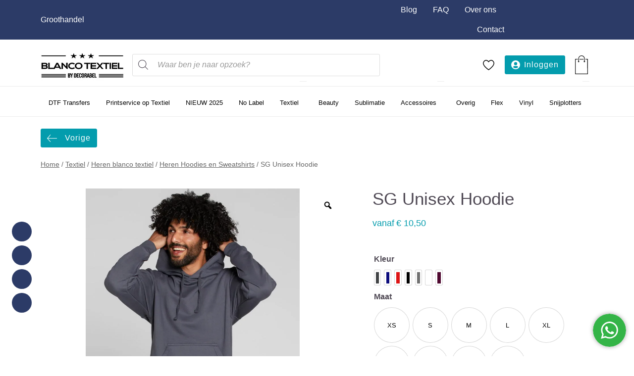

--- FILE ---
content_type: image/svg+xml
request_url: https://decorabel.nl/wp-content/themes/decorabel/inc/img/heart.svg
body_size: 197
content:
<svg xmlns="http://www.w3.org/2000/svg" width="29.554" height="25.841" viewBox="0 0 29.554 25.841">
  <path id="Path_697" data-name="Path 697" d="M1258.122,1906.009c-1.882-2.7-4.073-4.113-6.512-4.19-3.113-.1-5.721,2.061-6.925,3.262-1.2-1.2-3.811-3.361-6.925-3.262-2.439.077-4.63,1.487-6.512,4.19a7.31,7.31,0,0,0-1.162,5.874c.677,3.261,3.268,6.862,7.7,10.7a54.583,54.583,0,0,0,6.362,4.742l.535.331.535-.331a54.571,54.571,0,0,0,6.362-4.742c4.433-3.84,7.024-7.44,7.7-10.7A7.31,7.31,0,0,0,1258.122,1906.009Zm-.833,5.458c-1.235,5.956-10.286,12.253-12.6,13.78-2.317-1.527-11.368-7.824-12.6-13.78a5.275,5.275,0,0,1,.839-4.294c1.493-2.144,3.141-3.261,4.9-3.318l.146,0c3.173,0,5.895,3.339,5.921,3.372l.8,1,.8-1c.028-.035,2.833-3.478,6.069-3.371,1.758.057,3.406,1.174,4.9,3.318A5.276,5.276,0,0,1,1257.289,1911.467Z" transform="translate(-1229.908 -1901.815)" fill="#161615"/>
</svg>


--- FILE ---
content_type: image/svg+xml
request_url: https://decorabel.nl/wp-content/themes/decorabel/inc/img/maattabel.svg
body_size: 173
content:
<svg xmlns="http://www.w3.org/2000/svg" width="62.01" height="54.01" viewBox="0 0 62.01 54.01"><defs><style>.cls-1{fill:#fff;}</style></defs><g id="Layer_2" data-name="Layer 2"><g id="Layer_1-2" data-name="Layer 1"><path class="cls-1" d="M61.71,36.29a1,1,0,0,1,0,1.42h0l-4,4a1,1,0,0,1-1.42,0l-4-4a1,1,0,0,1,1.42-1.42L56,38.59V3.41l-2.29,2.3a1,1,0,0,1-1.42-1.42l4-4a1,1,0,0,1,1.42,0l4,4a1,1,0,0,1,0,1.42,1,1,0,0,1-1.41,0l0,0L58,3.41V38.59l2.29-2.3a1,1,0,0,1,1.42,0ZM47.92,48.62a1.15,1.15,0,0,0-.21-.33l-4-4a1,1,0,0,0-1.42,1.42L44.59,48H5.41l2.3-2.29a1,1,0,0,0-1.42-1.42l-4,4a1,1,0,0,0,0,1.42l4,4a1,1,0,0,0,1.42-1.42L5.41,50H44.59l-2.3,2.29a1,1,0,0,0,0,1.42,1,1,0,0,0,1.41,0l0,0,4-4a1,1,0,0,0,.21-1.09ZM25,7a6,6,0,0,0,4.75-2.33A6,6,0,0,0,30.91,0H19.1A6,6,0,0,0,24,6.91,5.89,5.89,0,0,0,25,7Zm24.38.08L33,.31A8,8,0,1,1,17,.32L.62,7.08A1,1,0,0,0,0,8.26l3,11a1,1,0,0,0,1.22.7l.09,0L11,17.44V41a1,1,0,0,0,1,1H38a1,1,0,0,0,1-1V17.44l6.65,2.5a1,1,0,0,0,1.29-.59l0-.09,3-11A1,1,0,0,0,49.38,7.08Z"/></g></g></svg>

--- FILE ---
content_type: image/svg+xml
request_url: https://decorabel.nl/wp-content/themes/decorabel/inc/img/cart.svg
body_size: 339
content:
<?xml version="1.0" encoding="utf-8"?>
<!-- Generator: Adobe Illustrator 26.0.1, SVG Export Plug-In . SVG Version: 6.00 Build 0)  -->
<svg version="1.1" id="Layer_1" xmlns="http://www.w3.org/2000/svg" xmlns:xlink="http://www.w3.org/1999/xlink" x="0px" y="0px"
	 viewBox="0 0 30.8 45" style="enable-background:new 0 0 30.8 45;" xml:space="preserve">
<style type="text/css">
	.st0{fill:#1D1D1D;}
	.st1{fill:#1D1D1D;stroke:#000000;stroke-width:20;stroke-miterlimit:10;}
</style>
<g id="Group_498" transform="translate(-1623.397 -86)">
	<g id="Group_497" transform="translate(1340.73 -2065)">
		<rect id="Rectangle_169" x="312" y="2160.1" class="st0" width="1.5" height="21.8"/>
		<path id="Path_693" class="st1" d="M283.4,2160.1"/>
		<rect id="Rectangle_170" x="293.3" y="2159.4" class="st0" width="9.6" height="1.5"/>
		<path id="Path_694" class="st0" d="M307.5,2159.4v1.5h4.6v33.7h-27.9v-33.7h5v-1.5h-6.5v36.6h30.8v-36.6H307.5z"/>
		<path id="Path_695" class="st0" d="M305.9,2164.2v-5.5c0-4.3-3.5-7.7-7.7-7.7s-7.7,3.4-7.7,7.7v5.5c-0.8,0.4-1.2,1.4-0.8,2.2
			c0.4,0.8,1.4,1.2,2.2,0.8s1.2-1.4,0.8-2.2c-0.2-0.3-0.4-0.6-0.8-0.8v-5.5c0-3.5,2.8-6.2,6.2-6.2s6.2,2.8,6.2,6.2v5.5
			c-0.8,0.4-1.2,1.4-0.8,2.2c0.4,0.8,1.4,1.2,2.2,0.8s1.2-1.4,0.8-2.2C306.5,2164.6,306.2,2164.4,305.9,2164.2L305.9,2164.2z"/>
	</g>
</g>
</svg>
